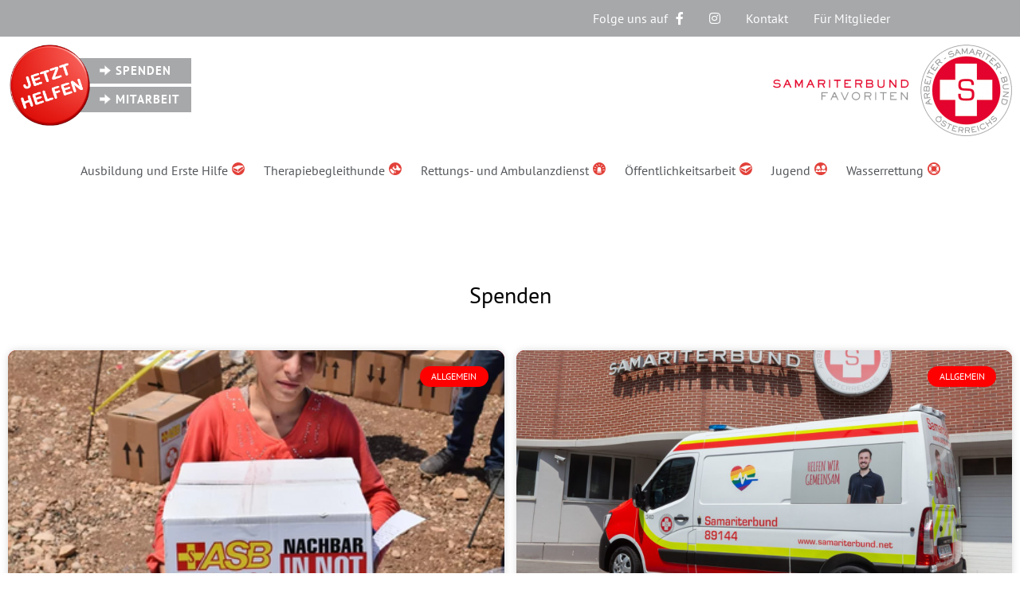

--- FILE ---
content_type: text/html; charset=UTF-8
request_url: https://www.samariter-favoriten.at/tag/spenden/
body_size: 14768
content:
<!doctype html>
<html lang="de">
<head>
	<meta charset="UTF-8">
	<meta name="viewport" content="width=device-width, initial-scale=1">
	<link rel="profile" href="https://gmpg.org/xfn/11">
	<meta name='robots' content='index, follow, max-image-preview:large, max-snippet:-1, max-video-preview:-1' />

	<!-- This site is optimized with the Yoast SEO plugin v26.7 - https://yoast.com/wordpress/plugins/seo/ -->
	<title>Spenden Archive - ASB Favoriten</title>
	<link rel="canonical" href="https://www.samariter-favoriten.at/tag/spenden/" />
	<meta property="og:locale" content="de_DE" />
	<meta property="og:type" content="article" />
	<meta property="og:title" content="Spenden Archive - ASB Favoriten" />
	<meta property="og:url" content="https://www.samariter-favoriten.at/tag/spenden/" />
	<meta property="og:site_name" content="ASB Favoriten" />
	<meta name="twitter:card" content="summary_large_image" />
	<script type="application/ld+json" class="yoast-schema-graph">{"@context":"https://schema.org","@graph":[{"@type":"CollectionPage","@id":"https://www.samariter-favoriten.at/tag/spenden/","url":"https://www.samariter-favoriten.at/tag/spenden/","name":"Spenden Archive - ASB Favoriten","isPartOf":{"@id":"https://www.samariter-favoriten.at/#website"},"primaryImageOfPage":{"@id":"https://www.samariter-favoriten.at/tag/spenden/#primaryimage"},"image":{"@id":"https://www.samariter-favoriten.at/tag/spenden/#primaryimage"},"thumbnailUrl":"https://www.samariter-favoriten.at/wp-content/uploads/2025/08/csm_irak-dakar-1_d5b5c526d0.webp","breadcrumb":{"@id":"https://www.samariter-favoriten.at/tag/spenden/#breadcrumb"},"inLanguage":"de"},{"@type":"ImageObject","inLanguage":"de","@id":"https://www.samariter-favoriten.at/tag/spenden/#primaryimage","url":"https://www.samariter-favoriten.at/wp-content/uploads/2025/08/csm_irak-dakar-1_d5b5c526d0.webp","contentUrl":"https://www.samariter-favoriten.at/wp-content/uploads/2025/08/csm_irak-dakar-1_d5b5c526d0.webp","width":400,"height":301},{"@type":"BreadcrumbList","@id":"https://www.samariter-favoriten.at/tag/spenden/#breadcrumb","itemListElement":[{"@type":"ListItem","position":1,"name":"Startseite","item":"https://www.samariter-favoriten.at/"},{"@type":"ListItem","position":2,"name":"Spenden"}]},{"@type":"WebSite","@id":"https://www.samariter-favoriten.at/#website","url":"https://www.samariter-favoriten.at/","name":"ASB Favoriten","description":"Arbeiter Samariterbund Österreichs Gruppe Favoriten","publisher":{"@id":"https://www.samariter-favoriten.at/#organization"},"potentialAction":[{"@type":"SearchAction","target":{"@type":"EntryPoint","urlTemplate":"https://www.samariter-favoriten.at/?s={search_term_string}"},"query-input":{"@type":"PropertyValueSpecification","valueRequired":true,"valueName":"search_term_string"}}],"inLanguage":"de"},{"@type":"Organization","@id":"https://www.samariter-favoriten.at/#organization","name":"Samariterbund Favoriten","url":"https://www.samariter-favoriten.at/","logo":{"@type":"ImageObject","inLanguage":"de","@id":"https://www.samariter-favoriten.at/#/schema/logo/image/","url":"https://www.samariter-favoriten.at/wp-content/uploads/2020/01/Logo_Favoriten_CMYK.png","contentUrl":"https://www.samariter-favoriten.at/wp-content/uploads/2020/01/Logo_Favoriten_CMYK.png","width":770,"height":295,"caption":"Samariterbund Favoriten"},"image":{"@id":"https://www.samariter-favoriten.at/#/schema/logo/image/"},"sameAs":["https://www.facebook.com/samariterfavoriten"]}]}</script>
	<!-- / Yoast SEO plugin. -->


<link rel="alternate" type="application/rss+xml" title="ASB Favoriten &raquo; Feed" href="https://www.samariter-favoriten.at/feed/" />
<link rel="alternate" type="application/rss+xml" title="ASB Favoriten &raquo; Kommentar-Feed" href="https://www.samariter-favoriten.at/comments/feed/" />
<link rel="alternate" type="application/rss+xml" title="ASB Favoriten &raquo; Spenden Schlagwort-Feed" href="https://www.samariter-favoriten.at/tag/spenden/feed/" />
<style id='wp-img-auto-sizes-contain-inline-css'>
img:is([sizes=auto i],[sizes^="auto," i]){contain-intrinsic-size:3000px 1500px}
/*# sourceURL=wp-img-auto-sizes-contain-inline-css */
</style>
<link rel='stylesheet' id='formidable-css' href='https://www.samariter-favoriten.at/wp-content/plugins/formidable/css/formidableforms.css?ver=114907' media='all' />
<style id='wp-emoji-styles-inline-css'>

	img.wp-smiley, img.emoji {
		display: inline !important;
		border: none !important;
		box-shadow: none !important;
		height: 1em !important;
		width: 1em !important;
		margin: 0 0.07em !important;
		vertical-align: -0.1em !important;
		background: none !important;
		padding: 0 !important;
	}
/*# sourceURL=wp-emoji-styles-inline-css */
</style>
<style id='classic-theme-styles-inline-css'>
/**
 * These rules are needed for backwards compatibility.
 * They should match the button element rules in the base theme.json file.
 */
.wp-block-button__link {
	color: #ffffff;
	background-color: #32373c;
	border-radius: 9999px; /* 100% causes an oval, but any explicit but really high value retains the pill shape. */

	/* This needs a low specificity so it won't override the rules from the button element if defined in theme.json. */
	box-shadow: none;
	text-decoration: none;

	/* The extra 2px are added to size solids the same as the outline versions.*/
	padding: calc(0.667em + 2px) calc(1.333em + 2px);

	font-size: 1.125em;
}

.wp-block-file__button {
	background: #32373c;
	color: #ffffff;
	text-decoration: none;
}

/*# sourceURL=/wp-includes/css/classic-themes.css */
</style>
<link rel='stylesheet' id='dashicons-css' href='https://www.samariter-favoriten.at/wp-includes/css/dashicons.css?ver=6.9' media='all' />
<link rel='stylesheet' id='post-views-counter-frontend-css' href='https://www.samariter-favoriten.at/wp-content/plugins/post-views-counter/css/frontend.css?ver=1.4.7' media='all' />
<link rel='stylesheet' id='hello-elementor-css' href='https://www.samariter-favoriten.at/wp-content/themes/hello-elementor/style.css?ver=3.0.0' media='all' />
<link rel='stylesheet' id='hello-elementor-theme-style-css' href='https://www.samariter-favoriten.at/wp-content/themes/hello-elementor/theme.css?ver=3.0.0' media='all' />
<link rel='stylesheet' id='hello-elementor-header-footer-css' href='https://www.samariter-favoriten.at/wp-content/themes/hello-elementor/header-footer.css?ver=3.0.0' media='all' />
<link rel='stylesheet' id='elementor-frontend-css' href='https://www.samariter-favoriten.at/wp-content/plugins/elementor/assets/css/frontend.css?ver=3.24.6' media='all' />
<link rel='stylesheet' id='widget-nav-menu-css' href='https://www.samariter-favoriten.at/wp-content/plugins/elementor-pro/assets/css/widget-nav-menu.min.css?ver=3.24.4' media='all' />
<link rel='stylesheet' id='widget-image-css' href='https://www.samariter-favoriten.at/wp-content/plugins/elementor/assets/css/widget-image.min.css?ver=3.24.6' media='all' />
<link rel='stylesheet' id='widget-heading-css' href='https://www.samariter-favoriten.at/wp-content/plugins/elementor/assets/css/widget-heading.min.css?ver=3.24.6' media='all' />
<link rel='stylesheet' id='widget-posts-css' href='https://www.samariter-favoriten.at/wp-content/plugins/elementor-pro/assets/css/widget-posts.min.css?ver=3.24.4' media='all' />
<link rel='stylesheet' id='elementor-icons-css' href='https://www.samariter-favoriten.at/wp-content/plugins/elementor/assets/lib/eicons/css/elementor-icons.css?ver=5.31.0' media='all' />
<link rel='stylesheet' id='swiper-css' href='https://www.samariter-favoriten.at/wp-content/plugins/elementor/assets/lib/swiper/v8/css/swiper.css?ver=8.4.5' media='all' />
<link rel='stylesheet' id='e-swiper-css' href='https://www.samariter-favoriten.at/wp-content/plugins/elementor/assets/css/conditionals/e-swiper.css?ver=3.24.6' media='all' />
<link rel='stylesheet' id='elementor-post-2078-css' href='https://www.samariter-favoriten.at/wp-content/uploads/elementor/css/post-2078.css?ver=1728754565' media='all' />
<link rel='stylesheet' id='elementor-pro-css' href='https://www.samariter-favoriten.at/wp-content/plugins/elementor-pro/assets/css/frontend.css?ver=3.24.4' media='all' />
<link rel='stylesheet' id='font-awesome-5-all-css' href='https://www.samariter-favoriten.at/wp-content/plugins/elementor/assets/lib/font-awesome/css/all.css?ver=3.24.6' media='all' />
<link rel='stylesheet' id='font-awesome-4-shim-css' href='https://www.samariter-favoriten.at/wp-content/plugins/elementor/assets/lib/font-awesome/css/v4-shims.css?ver=3.24.6' media='all' />
<link rel='stylesheet' id='elementor-global-css' href='https://www.samariter-favoriten.at/wp-content/uploads/elementor/css/global.css?ver=1728754566' media='all' />
<link rel='stylesheet' id='elementor-post-6-css' href='https://www.samariter-favoriten.at/wp-content/uploads/elementor/css/post-6.css?ver=1728754566' media='all' />
<link rel='stylesheet' id='elementor-post-20764-css' href='https://www.samariter-favoriten.at/wp-content/uploads/elementor/css/post-20764.css?ver=1728754824' media='all' />
<link rel='stylesheet' id='tablepress-default-css' href='https://www.samariter-favoriten.at/wp-content/plugins/tablepress/css/build/default.css?ver=2.4.3' media='all' />
<link rel='stylesheet' id='elementor-icons-shared-0-css' href='https://www.samariter-favoriten.at/wp-content/plugins/elementor/assets/lib/font-awesome/css/fontawesome.css?ver=5.15.3' media='all' />
<link rel='stylesheet' id='elementor-icons-fa-solid-css' href='https://www.samariter-favoriten.at/wp-content/plugins/elementor/assets/lib/font-awesome/css/solid.css?ver=5.15.3' media='all' />
<script id="jquery-core-js-extra">
var SDT_DATA = {"ajaxurl":"https://www.samariter-favoriten.at/wp-admin/admin-ajax.php","siteUrl":"https://www.samariter-favoriten.at/","pluginsUrl":"https://www.samariter-favoriten.at/wp-content/plugins","isAdmin":""};
//# sourceURL=jquery-core-js-extra
</script>
<script src="https://www.samariter-favoriten.at/wp-includes/js/jquery/jquery.js?ver=3.7.1" id="jquery-core-js"></script>
<script src="https://www.samariter-favoriten.at/wp-includes/js/jquery/jquery-migrate.js?ver=3.4.1" id="jquery-migrate-js"></script>
<script src="https://www.samariter-favoriten.at/wp-content/plugins/elementor/assets/lib/font-awesome/js/v4-shims.js?ver=3.24.6" id="font-awesome-4-shim-js"></script>
<link rel="https://api.w.org/" href="https://www.samariter-favoriten.at/wp-json/" /><link rel="alternate" title="JSON" type="application/json" href="https://www.samariter-favoriten.at/wp-json/wp/v2/tags/1510" /><link rel="EditURI" type="application/rsd+xml" title="RSD" href="https://www.samariter-favoriten.at/xmlrpc.php?rsd" />
<meta name="generator" content="WordPress 6.9" />
<!-- Analytics by WP Statistics - https://wp-statistics.com -->
<meta name="generator" content="Elementor 3.24.6; features: additional_custom_breakpoints; settings: css_print_method-external, google_font-enabled, font_display-auto">
			<style>
				.e-con.e-parent:nth-of-type(n+4):not(.e-lazyloaded):not(.e-no-lazyload),
				.e-con.e-parent:nth-of-type(n+4):not(.e-lazyloaded):not(.e-no-lazyload) * {
					background-image: none !important;
				}
				@media screen and (max-height: 1024px) {
					.e-con.e-parent:nth-of-type(n+3):not(.e-lazyloaded):not(.e-no-lazyload),
					.e-con.e-parent:nth-of-type(n+3):not(.e-lazyloaded):not(.e-no-lazyload) * {
						background-image: none !important;
					}
				}
				@media screen and (max-height: 640px) {
					.e-con.e-parent:nth-of-type(n+2):not(.e-lazyloaded):not(.e-no-lazyload),
					.e-con.e-parent:nth-of-type(n+2):not(.e-lazyloaded):not(.e-no-lazyload) * {
						background-image: none !important;
					}
				}
			</style>
			<link rel="stylesheet" id="elementor-icons-untitled-font-1-css" href="https://www.samariter-favoriten.at/wp-content/uploads/elementor/custom-icons/untitled-font-1/styles.css?ver=1.0.0" type="text/css" media="all"><link rel="icon" href="https://www.samariter-favoriten.at/wp-content/uploads/2020/02/favicon.ico" sizes="32x32" />
<link rel="icon" href="https://www.samariter-favoriten.at/wp-content/uploads/2020/02/favicon.ico" sizes="192x192" />
<link rel="apple-touch-icon" href="https://www.samariter-favoriten.at/wp-content/uploads/2020/02/favicon.ico" />
<meta name="msapplication-TileImage" content="https://www.samariter-favoriten.at/wp-content/uploads/2020/02/favicon.ico" />
<style id='wp-block-paragraph-inline-css'>
.is-small-text{
  font-size:.875em;
}

.is-regular-text{
  font-size:1em;
}

.is-large-text{
  font-size:2.25em;
}

.is-larger-text{
  font-size:3em;
}

.has-drop-cap:not(:focus):first-letter{
  float:left;
  font-size:8.4em;
  font-style:normal;
  font-weight:100;
  line-height:.68;
  margin:.05em .1em 0 0;
  text-transform:uppercase;
}

body.rtl .has-drop-cap:not(:focus):first-letter{
  float:none;
  margin-left:.1em;
}

p.has-drop-cap.has-background{
  overflow:hidden;
}

:root :where(p.has-background){
  padding:1.25em 2.375em;
}

:where(p.has-text-color:not(.has-link-color)) a{
  color:inherit;
}

p.has-text-align-left[style*="writing-mode:vertical-lr"],p.has-text-align-right[style*="writing-mode:vertical-rl"]{
  rotate:180deg;
}
/*# sourceURL=https://www.samariter-favoriten.at/wp-includes/blocks/paragraph/style.css */
</style>
<style id='global-styles-inline-css'>
:root{--wp--preset--aspect-ratio--square: 1;--wp--preset--aspect-ratio--4-3: 4/3;--wp--preset--aspect-ratio--3-4: 3/4;--wp--preset--aspect-ratio--3-2: 3/2;--wp--preset--aspect-ratio--2-3: 2/3;--wp--preset--aspect-ratio--16-9: 16/9;--wp--preset--aspect-ratio--9-16: 9/16;--wp--preset--color--black: #000000;--wp--preset--color--cyan-bluish-gray: #abb8c3;--wp--preset--color--white: #ffffff;--wp--preset--color--pale-pink: #f78da7;--wp--preset--color--vivid-red: #cf2e2e;--wp--preset--color--luminous-vivid-orange: #ff6900;--wp--preset--color--luminous-vivid-amber: #fcb900;--wp--preset--color--light-green-cyan: #7bdcb5;--wp--preset--color--vivid-green-cyan: #00d084;--wp--preset--color--pale-cyan-blue: #8ed1fc;--wp--preset--color--vivid-cyan-blue: #0693e3;--wp--preset--color--vivid-purple: #9b51e0;--wp--preset--gradient--vivid-cyan-blue-to-vivid-purple: linear-gradient(135deg,rgb(6,147,227) 0%,rgb(155,81,224) 100%);--wp--preset--gradient--light-green-cyan-to-vivid-green-cyan: linear-gradient(135deg,rgb(122,220,180) 0%,rgb(0,208,130) 100%);--wp--preset--gradient--luminous-vivid-amber-to-luminous-vivid-orange: linear-gradient(135deg,rgb(252,185,0) 0%,rgb(255,105,0) 100%);--wp--preset--gradient--luminous-vivid-orange-to-vivid-red: linear-gradient(135deg,rgb(255,105,0) 0%,rgb(207,46,46) 100%);--wp--preset--gradient--very-light-gray-to-cyan-bluish-gray: linear-gradient(135deg,rgb(238,238,238) 0%,rgb(169,184,195) 100%);--wp--preset--gradient--cool-to-warm-spectrum: linear-gradient(135deg,rgb(74,234,220) 0%,rgb(151,120,209) 20%,rgb(207,42,186) 40%,rgb(238,44,130) 60%,rgb(251,105,98) 80%,rgb(254,248,76) 100%);--wp--preset--gradient--blush-light-purple: linear-gradient(135deg,rgb(255,206,236) 0%,rgb(152,150,240) 100%);--wp--preset--gradient--blush-bordeaux: linear-gradient(135deg,rgb(254,205,165) 0%,rgb(254,45,45) 50%,rgb(107,0,62) 100%);--wp--preset--gradient--luminous-dusk: linear-gradient(135deg,rgb(255,203,112) 0%,rgb(199,81,192) 50%,rgb(65,88,208) 100%);--wp--preset--gradient--pale-ocean: linear-gradient(135deg,rgb(255,245,203) 0%,rgb(182,227,212) 50%,rgb(51,167,181) 100%);--wp--preset--gradient--electric-grass: linear-gradient(135deg,rgb(202,248,128) 0%,rgb(113,206,126) 100%);--wp--preset--gradient--midnight: linear-gradient(135deg,rgb(2,3,129) 0%,rgb(40,116,252) 100%);--wp--preset--font-size--small: 13px;--wp--preset--font-size--medium: 20px;--wp--preset--font-size--large: 36px;--wp--preset--font-size--x-large: 42px;--wp--preset--spacing--20: 0.44rem;--wp--preset--spacing--30: 0.67rem;--wp--preset--spacing--40: 1rem;--wp--preset--spacing--50: 1.5rem;--wp--preset--spacing--60: 2.25rem;--wp--preset--spacing--70: 3.38rem;--wp--preset--spacing--80: 5.06rem;--wp--preset--shadow--natural: 6px 6px 9px rgba(0, 0, 0, 0.2);--wp--preset--shadow--deep: 12px 12px 50px rgba(0, 0, 0, 0.4);--wp--preset--shadow--sharp: 6px 6px 0px rgba(0, 0, 0, 0.2);--wp--preset--shadow--outlined: 6px 6px 0px -3px rgb(255, 255, 255), 6px 6px rgb(0, 0, 0);--wp--preset--shadow--crisp: 6px 6px 0px rgb(0, 0, 0);}:where(.is-layout-flex){gap: 0.5em;}:where(.is-layout-grid){gap: 0.5em;}body .is-layout-flex{display: flex;}.is-layout-flex{flex-wrap: wrap;align-items: center;}.is-layout-flex > :is(*, div){margin: 0;}body .is-layout-grid{display: grid;}.is-layout-grid > :is(*, div){margin: 0;}:where(.wp-block-columns.is-layout-flex){gap: 2em;}:where(.wp-block-columns.is-layout-grid){gap: 2em;}:where(.wp-block-post-template.is-layout-flex){gap: 1.25em;}:where(.wp-block-post-template.is-layout-grid){gap: 1.25em;}.has-black-color{color: var(--wp--preset--color--black) !important;}.has-cyan-bluish-gray-color{color: var(--wp--preset--color--cyan-bluish-gray) !important;}.has-white-color{color: var(--wp--preset--color--white) !important;}.has-pale-pink-color{color: var(--wp--preset--color--pale-pink) !important;}.has-vivid-red-color{color: var(--wp--preset--color--vivid-red) !important;}.has-luminous-vivid-orange-color{color: var(--wp--preset--color--luminous-vivid-orange) !important;}.has-luminous-vivid-amber-color{color: var(--wp--preset--color--luminous-vivid-amber) !important;}.has-light-green-cyan-color{color: var(--wp--preset--color--light-green-cyan) !important;}.has-vivid-green-cyan-color{color: var(--wp--preset--color--vivid-green-cyan) !important;}.has-pale-cyan-blue-color{color: var(--wp--preset--color--pale-cyan-blue) !important;}.has-vivid-cyan-blue-color{color: var(--wp--preset--color--vivid-cyan-blue) !important;}.has-vivid-purple-color{color: var(--wp--preset--color--vivid-purple) !important;}.has-black-background-color{background-color: var(--wp--preset--color--black) !important;}.has-cyan-bluish-gray-background-color{background-color: var(--wp--preset--color--cyan-bluish-gray) !important;}.has-white-background-color{background-color: var(--wp--preset--color--white) !important;}.has-pale-pink-background-color{background-color: var(--wp--preset--color--pale-pink) !important;}.has-vivid-red-background-color{background-color: var(--wp--preset--color--vivid-red) !important;}.has-luminous-vivid-orange-background-color{background-color: var(--wp--preset--color--luminous-vivid-orange) !important;}.has-luminous-vivid-amber-background-color{background-color: var(--wp--preset--color--luminous-vivid-amber) !important;}.has-light-green-cyan-background-color{background-color: var(--wp--preset--color--light-green-cyan) !important;}.has-vivid-green-cyan-background-color{background-color: var(--wp--preset--color--vivid-green-cyan) !important;}.has-pale-cyan-blue-background-color{background-color: var(--wp--preset--color--pale-cyan-blue) !important;}.has-vivid-cyan-blue-background-color{background-color: var(--wp--preset--color--vivid-cyan-blue) !important;}.has-vivid-purple-background-color{background-color: var(--wp--preset--color--vivid-purple) !important;}.has-black-border-color{border-color: var(--wp--preset--color--black) !important;}.has-cyan-bluish-gray-border-color{border-color: var(--wp--preset--color--cyan-bluish-gray) !important;}.has-white-border-color{border-color: var(--wp--preset--color--white) !important;}.has-pale-pink-border-color{border-color: var(--wp--preset--color--pale-pink) !important;}.has-vivid-red-border-color{border-color: var(--wp--preset--color--vivid-red) !important;}.has-luminous-vivid-orange-border-color{border-color: var(--wp--preset--color--luminous-vivid-orange) !important;}.has-luminous-vivid-amber-border-color{border-color: var(--wp--preset--color--luminous-vivid-amber) !important;}.has-light-green-cyan-border-color{border-color: var(--wp--preset--color--light-green-cyan) !important;}.has-vivid-green-cyan-border-color{border-color: var(--wp--preset--color--vivid-green-cyan) !important;}.has-pale-cyan-blue-border-color{border-color: var(--wp--preset--color--pale-cyan-blue) !important;}.has-vivid-cyan-blue-border-color{border-color: var(--wp--preset--color--vivid-cyan-blue) !important;}.has-vivid-purple-border-color{border-color: var(--wp--preset--color--vivid-purple) !important;}.has-vivid-cyan-blue-to-vivid-purple-gradient-background{background: var(--wp--preset--gradient--vivid-cyan-blue-to-vivid-purple) !important;}.has-light-green-cyan-to-vivid-green-cyan-gradient-background{background: var(--wp--preset--gradient--light-green-cyan-to-vivid-green-cyan) !important;}.has-luminous-vivid-amber-to-luminous-vivid-orange-gradient-background{background: var(--wp--preset--gradient--luminous-vivid-amber-to-luminous-vivid-orange) !important;}.has-luminous-vivid-orange-to-vivid-red-gradient-background{background: var(--wp--preset--gradient--luminous-vivid-orange-to-vivid-red) !important;}.has-very-light-gray-to-cyan-bluish-gray-gradient-background{background: var(--wp--preset--gradient--very-light-gray-to-cyan-bluish-gray) !important;}.has-cool-to-warm-spectrum-gradient-background{background: var(--wp--preset--gradient--cool-to-warm-spectrum) !important;}.has-blush-light-purple-gradient-background{background: var(--wp--preset--gradient--blush-light-purple) !important;}.has-blush-bordeaux-gradient-background{background: var(--wp--preset--gradient--blush-bordeaux) !important;}.has-luminous-dusk-gradient-background{background: var(--wp--preset--gradient--luminous-dusk) !important;}.has-pale-ocean-gradient-background{background: var(--wp--preset--gradient--pale-ocean) !important;}.has-electric-grass-gradient-background{background: var(--wp--preset--gradient--electric-grass) !important;}.has-midnight-gradient-background{background: var(--wp--preset--gradient--midnight) !important;}.has-small-font-size{font-size: var(--wp--preset--font-size--small) !important;}.has-medium-font-size{font-size: var(--wp--preset--font-size--medium) !important;}.has-large-font-size{font-size: var(--wp--preset--font-size--large) !important;}.has-x-large-font-size{font-size: var(--wp--preset--font-size--x-large) !important;}
/*# sourceURL=global-styles-inline-css */
</style>
<style id='core-block-supports-inline-css'>
/**
 * Core styles: block-supports
 */

/*# sourceURL=core-block-supports-inline-css */
</style>
</head>
<body class="archive tag tag-spenden tag-1510 wp-theme-hello-elementor elementor-default elementor-template-full-width elementor-kit-2078 elementor-page-20764">



<a class="skip-link screen-reader-text" href="#content">Zum Inhalt wechseln</a>

		<div data-elementor-type="header" data-elementor-id="6" class="elementor elementor-6 elementor-location-header" data-elementor-post-type="elementor_library">
					<section class="elementor-section elementor-top-section elementor-element elementor-element-b76bec6 elementor-section-height-min-height elementor-section-boxed elementor-section-height-default elementor-section-items-middle" data-id="b76bec6" data-element_type="section" data-settings="{&quot;background_background&quot;:&quot;classic&quot;,&quot;sticky&quot;:&quot;top&quot;,&quot;sticky_on&quot;:[&quot;desktop&quot;,&quot;tablet&quot;],&quot;sticky_offset&quot;:0,&quot;sticky_effects_offset&quot;:0}">
							<div class="elementor-background-overlay"></div>
							<div class="elementor-container elementor-column-gap-default">
					<div class="elementor-column elementor-col-50 elementor-top-column elementor-element elementor-element-e7e182d" data-id="e7e182d" data-element_type="column">
			<div class="elementor-widget-wrap elementor-element-populated">
						<div class="elementor-element elementor-element-eba7d6d elementor-nav-menu--stretch elementor-hidden-desktop elementor-nav-menu--dropdown-tablet elementor-nav-menu__text-align-aside elementor-nav-menu--toggle elementor-nav-menu--burger elementor-widget elementor-widget-nav-menu" data-id="eba7d6d" data-element_type="widget" data-settings="{&quot;full_width&quot;:&quot;stretch&quot;,&quot;layout&quot;:&quot;horizontal&quot;,&quot;submenu_icon&quot;:{&quot;value&quot;:&quot;&lt;i class=\&quot;fas fa-caret-down\&quot;&gt;&lt;\/i&gt;&quot;,&quot;library&quot;:&quot;fa-solid&quot;},&quot;toggle&quot;:&quot;burger&quot;}" data-widget_type="nav-menu.default">
				<div class="elementor-widget-container">
						<nav aria-label="Menü" class="elementor-nav-menu--main elementor-nav-menu__container elementor-nav-menu--layout-horizontal e--pointer-underline e--animation-fade">
				<ul id="menu-1-eba7d6d" class="elementor-nav-menu"><li class="menu-item menu-item-type-post_type menu-item-object-page menu-item-12533"><a href="https://www.samariter-favoriten.at/ausbildung-und-erste-hilfe-1/" class="elementor-item">Ausbildung und Erste Hilfe <i aria-hidden="true" style="margin-left:5px; color:#E24039;" class="icon icon-schulung"></i></a></li>
<li class="menu-item menu-item-type-post_type menu-item-object-page menu-item-8728"><a href="https://www.samariter-favoriten.at/tbh-therapiebegleithunde/" class="elementor-item">Therapiebegleithunde <i aria-hidden="true" style="margin-left:5px; color:#E24039;" class="icon icon-tbh"></i></a></li>
<li class="menu-item menu-item-type-post_type menu-item-object-page menu-item-2055"><a href="https://www.samariter-favoriten.at/rettungsdienst/" class="elementor-item">Rettungs- und Ambulanzdienst<i aria-hidden="true" style="margin-left:5px; color:#E24039;" class="icon icon-rkt"></i></a></li>
<li class="menu-item menu-item-type-post_type menu-item-object-page menu-item-2295"><a href="https://www.samariter-favoriten.at/oeffentlichkeitsarbeit/" class="elementor-item">Öffentlichkeitsarbeit <i aria-hidden="true" style="margin-left:5px; color:#E24039;" class="icon icon-schulung"></i></a></li>
<li class="menu-item menu-item-type-post_type menu-item-object-page menu-item-2051"><a href="https://www.samariter-favoriten.at/jugend/" class="elementor-item">Jugend <i aria-hidden="true" style="margin-left:5px; color:#E24039;" class="icon icon-nikolauszug"></i></a></li>
<li class="menu-item menu-item-type-post_type menu-item-object-page menu-item-2053"><a href="https://www.samariter-favoriten.at/wasserrettung/" class="elementor-item">Wasserrettung <i aria-hidden="true" style="margin-left:5px; color:#E24039;" class="icon icon-wr"></i></a></li>
</ul>			</nav>
					<div class="elementor-menu-toggle" role="button" tabindex="0" aria-label="Menu Toggle" aria-expanded="false">
			<i aria-hidden="true" role="presentation" class="elementor-menu-toggle__icon--open eicon-menu-bar"></i><i aria-hidden="true" role="presentation" class="elementor-menu-toggle__icon--close eicon-close"></i>			<span class="elementor-screen-only">Menü</span>
		</div>
					<nav class="elementor-nav-menu--dropdown elementor-nav-menu__container" aria-hidden="true">
				<ul id="menu-2-eba7d6d" class="elementor-nav-menu"><li class="menu-item menu-item-type-post_type menu-item-object-page menu-item-12533"><a href="https://www.samariter-favoriten.at/ausbildung-und-erste-hilfe-1/" class="elementor-item" tabindex="-1">Ausbildung und Erste Hilfe <i aria-hidden="true" style="margin-left:5px; color:#E24039;" class="icon icon-schulung"></i></a></li>
<li class="menu-item menu-item-type-post_type menu-item-object-page menu-item-8728"><a href="https://www.samariter-favoriten.at/tbh-therapiebegleithunde/" class="elementor-item" tabindex="-1">Therapiebegleithunde <i aria-hidden="true" style="margin-left:5px; color:#E24039;" class="icon icon-tbh"></i></a></li>
<li class="menu-item menu-item-type-post_type menu-item-object-page menu-item-2055"><a href="https://www.samariter-favoriten.at/rettungsdienst/" class="elementor-item" tabindex="-1">Rettungs- und Ambulanzdienst<i aria-hidden="true" style="margin-left:5px; color:#E24039;" class="icon icon-rkt"></i></a></li>
<li class="menu-item menu-item-type-post_type menu-item-object-page menu-item-2295"><a href="https://www.samariter-favoriten.at/oeffentlichkeitsarbeit/" class="elementor-item" tabindex="-1">Öffentlichkeitsarbeit <i aria-hidden="true" style="margin-left:5px; color:#E24039;" class="icon icon-schulung"></i></a></li>
<li class="menu-item menu-item-type-post_type menu-item-object-page menu-item-2051"><a href="https://www.samariter-favoriten.at/jugend/" class="elementor-item" tabindex="-1">Jugend <i aria-hidden="true" style="margin-left:5px; color:#E24039;" class="icon icon-nikolauszug"></i></a></li>
<li class="menu-item menu-item-type-post_type menu-item-object-page menu-item-2053"><a href="https://www.samariter-favoriten.at/wasserrettung/" class="elementor-item" tabindex="-1">Wasserrettung <i aria-hidden="true" style="margin-left:5px; color:#E24039;" class="icon icon-wr"></i></a></li>
</ul>			</nav>
				</div>
				</div>
					</div>
		</div>
				<div class="elementor-column elementor-col-50 elementor-top-column elementor-element elementor-element-20cfc83" data-id="20cfc83" data-element_type="column">
			<div class="elementor-widget-wrap elementor-element-populated">
						<div class="elementor-element elementor-element-601c376 elementor-nav-menu__align-end elementor-hidden-tablet elementor-hidden-phone elementor-nav-menu--dropdown-tablet elementor-nav-menu__text-align-aside elementor-nav-menu--toggle elementor-nav-menu--burger elementor-widget elementor-widget-nav-menu" data-id="601c376" data-element_type="widget" data-settings="{&quot;submenu_icon&quot;:{&quot;value&quot;:&quot;&lt;i class=\&quot;\&quot;&gt;&lt;\/i&gt;&quot;,&quot;library&quot;:&quot;&quot;},&quot;layout&quot;:&quot;horizontal&quot;,&quot;toggle&quot;:&quot;burger&quot;}" data-widget_type="nav-menu.default">
				<div class="elementor-widget-container">
						<nav aria-label="Menü" class="elementor-nav-menu--main elementor-nav-menu__container elementor-nav-menu--layout-horizontal e--pointer-underline e--animation-slide">
				<ul id="menu-1-601c376" class="elementor-nav-menu"><li class="menu-item menu-item-type-custom menu-item-object-custom menu-item-1961"><a target="_blank" href="https://www.facebook.com/samariterfavoriten/" class="elementor-item">Folge uns auf <i style="margin-left:10px" class="fab fa-facebook-f"></i></a></li>
<li class="menu-item menu-item-type-custom menu-item-object-custom menu-item-79907"><a href="https://www.instagram.com/samariterbund.favoriten/" class="elementor-item"><i class="fab fa-instagram"></i></a></li>
<li class="menu-item menu-item-type-post_type menu-item-object-page menu-item-2108"><a href="https://www.samariter-favoriten.at/kontakt/" class="elementor-item">Kontakt</a></li>
<li class="menu-item menu-item-type-custom menu-item-object-custom menu-item-9518"><a href="http://dienste.samariter-favoriten.at/login" class="elementor-item">Für Mitglieder</a></li>
</ul>			</nav>
					<div class="elementor-menu-toggle" role="button" tabindex="0" aria-label="Menu Toggle" aria-expanded="false">
			<i aria-hidden="true" role="presentation" class="elementor-menu-toggle__icon--open eicon-menu-bar"></i><i aria-hidden="true" role="presentation" class="elementor-menu-toggle__icon--close eicon-close"></i>			<span class="elementor-screen-only">Menü</span>
		</div>
					<nav class="elementor-nav-menu--dropdown elementor-nav-menu__container" aria-hidden="true">
				<ul id="menu-2-601c376" class="elementor-nav-menu"><li class="menu-item menu-item-type-custom menu-item-object-custom menu-item-1961"><a target="_blank" href="https://www.facebook.com/samariterfavoriten/" class="elementor-item" tabindex="-1">Folge uns auf <i style="margin-left:10px" class="fab fa-facebook-f"></i></a></li>
<li class="menu-item menu-item-type-custom menu-item-object-custom menu-item-79907"><a href="https://www.instagram.com/samariterbund.favoriten/" class="elementor-item" tabindex="-1"><i class="fab fa-instagram"></i></a></li>
<li class="menu-item menu-item-type-post_type menu-item-object-page menu-item-2108"><a href="https://www.samariter-favoriten.at/kontakt/" class="elementor-item" tabindex="-1">Kontakt</a></li>
<li class="menu-item menu-item-type-custom menu-item-object-custom menu-item-9518"><a href="http://dienste.samariter-favoriten.at/login" class="elementor-item" tabindex="-1">Für Mitglieder</a></li>
</ul>			</nav>
				</div>
				</div>
					</div>
		</div>
					</div>
		</section>
				<section class="elementor-section elementor-top-section elementor-element elementor-element-770fd29 elementor-section-boxed elementor-section-height-default elementor-section-height-default" data-id="770fd29" data-element_type="section">
						<div class="elementor-container elementor-column-gap-default">
					<div class="elementor-column elementor-col-50 elementor-top-column elementor-element elementor-element-05980b1" data-id="05980b1" data-element_type="column">
			<div class="elementor-widget-wrap elementor-element-populated">
						<div class="elementor-element elementor-element-136c55b elementor-hidden-phone elementor-widget elementor-widget-html" data-id="136c55b" data-element_type="widget" data-widget_type="html.default">
				<div class="elementor-widget-container">
			<div class="jetzt-helfen">
    <img src="https://www.samariter-favoriten.at/wp-content/uploads/2024/08/jetzt-helfen_neu.png" width="105" height="102" alt="Jetzt helfen:">
    <ul class="jetzt-helfen" style=" margin-top: -95px;margin-left: -20px;list-style-type: none;">
        <li>
            <a href="https://www.samariter-favoriten.at/spenden/">Spenden</a>
        </li>
        <li>
            <a href="https://www.samariter-favoriten.at/mitarbeit/">Mitarbeit</a>
        </li>
    </ul>
</div>		</div>
				</div>
					</div>
		</div>
				<div class="elementor-column elementor-col-50 elementor-top-column elementor-element elementor-element-f4be4cb" data-id="f4be4cb" data-element_type="column">
			<div class="elementor-widget-wrap elementor-element-populated">
						<div class="elementor-element elementor-element-ca91cf3 elementor-widget elementor-widget-image" data-id="ca91cf3" data-element_type="widget" data-widget_type="image.default">
				<div class="elementor-widget-container">
														<a href="https://www.samariter-favoriten.at/">
							<img width="300" height="115" src="https://www.samariter-favoriten.at/wp-content/uploads/2020/01/Logo_Favoriten_CMYK-300x115.png" class="attachment-medium size-medium wp-image-1901" alt="" srcset="https://www.samariter-favoriten.at/wp-content/uploads/2020/01/Logo_Favoriten_CMYK-300x115.png 300w, https://www.samariter-favoriten.at/wp-content/uploads/2020/01/Logo_Favoriten_CMYK-768x294.png 768w, https://www.samariter-favoriten.at/wp-content/uploads/2020/01/Logo_Favoriten_CMYK.png 770w" sizes="(max-width: 300px) 100vw, 300px" />								</a>
													</div>
				</div>
					</div>
		</div>
					</div>
		</section>
				<section class="elementor-section elementor-top-section elementor-element elementor-element-34f12ad elementor-hidden-phone elementor-hidden-tablet elementor-section-boxed elementor-section-height-default elementor-section-height-default" data-id="34f12ad" data-element_type="section" data-settings="{&quot;background_background&quot;:&quot;classic&quot;,&quot;sticky&quot;:&quot;top&quot;,&quot;sticky_on&quot;:[&quot;desktop&quot;,&quot;tablet&quot;],&quot;sticky_offset&quot;:42,&quot;sticky_effects_offset&quot;:0}">
						<div class="elementor-container elementor-column-gap-default">
					<div class="elementor-column elementor-col-100 elementor-top-column elementor-element elementor-element-169f7fa" data-id="169f7fa" data-element_type="column">
			<div class="elementor-widget-wrap elementor-element-populated">
						<div class="elementor-element elementor-element-6172cd2 elementor-nav-menu__align-center elementor-nav-menu--dropdown-mobile elementor-nav-menu--stretch elementor-nav-menu__text-align-aside elementor-nav-menu--toggle elementor-nav-menu--burger elementor-widget elementor-widget-global elementor-global-6586 elementor-widget-nav-menu" data-id="6172cd2" data-element_type="widget" data-settings="{&quot;full_width&quot;:&quot;stretch&quot;,&quot;submenu_icon&quot;:{&quot;value&quot;:&quot;&quot;,&quot;library&quot;:&quot;&quot;},&quot;layout&quot;:&quot;horizontal&quot;,&quot;toggle&quot;:&quot;burger&quot;}" data-widget_type="nav-menu.default">
				<div class="elementor-widget-container">
						<nav aria-label="Menü" class="elementor-nav-menu--main elementor-nav-menu__container elementor-nav-menu--layout-horizontal e--pointer-underline e--animation-grow">
				<ul id="menu-1-6172cd2" class="elementor-nav-menu"><li class="menu-item menu-item-type-post_type menu-item-object-page menu-item-12533"><a href="https://www.samariter-favoriten.at/ausbildung-und-erste-hilfe-1/" class="elementor-item">Ausbildung und Erste Hilfe <i aria-hidden="true" style="margin-left:5px; color:#E24039;" class="icon icon-schulung"></i></a></li>
<li class="menu-item menu-item-type-post_type menu-item-object-page menu-item-8728"><a href="https://www.samariter-favoriten.at/tbh-therapiebegleithunde/" class="elementor-item">Therapiebegleithunde <i aria-hidden="true" style="margin-left:5px; color:#E24039;" class="icon icon-tbh"></i></a></li>
<li class="menu-item menu-item-type-post_type menu-item-object-page menu-item-2055"><a href="https://www.samariter-favoriten.at/rettungsdienst/" class="elementor-item">Rettungs- und Ambulanzdienst<i aria-hidden="true" style="margin-left:5px; color:#E24039;" class="icon icon-rkt"></i></a></li>
<li class="menu-item menu-item-type-post_type menu-item-object-page menu-item-2295"><a href="https://www.samariter-favoriten.at/oeffentlichkeitsarbeit/" class="elementor-item">Öffentlichkeitsarbeit <i aria-hidden="true" style="margin-left:5px; color:#E24039;" class="icon icon-schulung"></i></a></li>
<li class="menu-item menu-item-type-post_type menu-item-object-page menu-item-2051"><a href="https://www.samariter-favoriten.at/jugend/" class="elementor-item">Jugend <i aria-hidden="true" style="margin-left:5px; color:#E24039;" class="icon icon-nikolauszug"></i></a></li>
<li class="menu-item menu-item-type-post_type menu-item-object-page menu-item-2053"><a href="https://www.samariter-favoriten.at/wasserrettung/" class="elementor-item">Wasserrettung <i aria-hidden="true" style="margin-left:5px; color:#E24039;" class="icon icon-wr"></i></a></li>
</ul>			</nav>
					<div class="elementor-menu-toggle" role="button" tabindex="0" aria-label="Menu Toggle" aria-expanded="false">
			<i aria-hidden="true" role="presentation" class="elementor-menu-toggle__icon--open eicon-menu-bar"></i><i aria-hidden="true" role="presentation" class="elementor-menu-toggle__icon--close eicon-close"></i>			<span class="elementor-screen-only">Menü</span>
		</div>
					<nav class="elementor-nav-menu--dropdown elementor-nav-menu__container" aria-hidden="true">
				<ul id="menu-2-6172cd2" class="elementor-nav-menu"><li class="menu-item menu-item-type-post_type menu-item-object-page menu-item-12533"><a href="https://www.samariter-favoriten.at/ausbildung-und-erste-hilfe-1/" class="elementor-item" tabindex="-1">Ausbildung und Erste Hilfe <i aria-hidden="true" style="margin-left:5px; color:#E24039;" class="icon icon-schulung"></i></a></li>
<li class="menu-item menu-item-type-post_type menu-item-object-page menu-item-8728"><a href="https://www.samariter-favoriten.at/tbh-therapiebegleithunde/" class="elementor-item" tabindex="-1">Therapiebegleithunde <i aria-hidden="true" style="margin-left:5px; color:#E24039;" class="icon icon-tbh"></i></a></li>
<li class="menu-item menu-item-type-post_type menu-item-object-page menu-item-2055"><a href="https://www.samariter-favoriten.at/rettungsdienst/" class="elementor-item" tabindex="-1">Rettungs- und Ambulanzdienst<i aria-hidden="true" style="margin-left:5px; color:#E24039;" class="icon icon-rkt"></i></a></li>
<li class="menu-item menu-item-type-post_type menu-item-object-page menu-item-2295"><a href="https://www.samariter-favoriten.at/oeffentlichkeitsarbeit/" class="elementor-item" tabindex="-1">Öffentlichkeitsarbeit <i aria-hidden="true" style="margin-left:5px; color:#E24039;" class="icon icon-schulung"></i></a></li>
<li class="menu-item menu-item-type-post_type menu-item-object-page menu-item-2051"><a href="https://www.samariter-favoriten.at/jugend/" class="elementor-item" tabindex="-1">Jugend <i aria-hidden="true" style="margin-left:5px; color:#E24039;" class="icon icon-nikolauszug"></i></a></li>
<li class="menu-item menu-item-type-post_type menu-item-object-page menu-item-2053"><a href="https://www.samariter-favoriten.at/wasserrettung/" class="elementor-item" tabindex="-1">Wasserrettung <i aria-hidden="true" style="margin-left:5px; color:#E24039;" class="icon icon-wr"></i></a></li>
</ul>			</nav>
				</div>
				</div>
					</div>
		</div>
					</div>
		</section>
				</div>
				<div data-elementor-type="archive" data-elementor-id="20764" class="elementor elementor-20764 elementor-location-archive" data-elementor-post-type="elementor_library">
					<section class="elementor-section elementor-top-section elementor-element elementor-element-7324c4f8 elementor-section-boxed elementor-section-height-default elementor-section-height-default" data-id="7324c4f8" data-element_type="section">
						<div class="elementor-container elementor-column-gap-default">
					<div class="elementor-column elementor-col-100 elementor-top-column elementor-element elementor-element-4701980d" data-id="4701980d" data-element_type="column">
			<div class="elementor-widget-wrap elementor-element-populated">
						<div class="elementor-element elementor-element-3fd10f7e elementor-widget elementor-widget-theme-archive-title elementor-page-title elementor-widget-heading" data-id="3fd10f7e" data-element_type="widget" data-widget_type="theme-archive-title.default">
				<div class="elementor-widget-container">
			<h4 class="elementor-heading-title elementor-size-default">Spenden</h4>		</div>
				</div>
				<div class="elementor-element elementor-element-2fd51668 elementor-grid-2 elementor-posts__hover-none elementor-grid-tablet-2 elementor-grid-mobile-1 elementor-posts--thumbnail-top elementor-card-shadow-yes elementor-widget elementor-widget-archive-posts" data-id="2fd51668" data-element_type="widget" data-settings="{&quot;archive_cards_columns&quot;:&quot;2&quot;,&quot;archive_cards_row_gap&quot;:{&quot;unit&quot;:&quot;px&quot;,&quot;size&quot;:15,&quot;sizes&quot;:[]},&quot;archive_cards_columns_tablet&quot;:&quot;2&quot;,&quot;archive_cards_columns_mobile&quot;:&quot;1&quot;,&quot;archive_cards_row_gap_tablet&quot;:{&quot;unit&quot;:&quot;px&quot;,&quot;size&quot;:&quot;&quot;,&quot;sizes&quot;:[]},&quot;archive_cards_row_gap_mobile&quot;:{&quot;unit&quot;:&quot;px&quot;,&quot;size&quot;:&quot;&quot;,&quot;sizes&quot;:[]},&quot;pagination_type&quot;:&quot;numbers&quot;}" data-widget_type="archive-posts.archive_cards">
				<div class="elementor-widget-container">
					<div class="elementor-posts-container elementor-posts elementor-posts--skin-cards elementor-grid">
				<article class="elementor-post elementor-grid-item post-16484 post type-post status-publish format-standard has-post-thumbnail hentry category-allgemein tag-einsatz tag-erstversorgung tag-favoriten tag-helfen tag-humanitaere-hilfe tag-katastrophen tag-katastrophenhilfe tag-kinder tag-medizinische-versorgung tag-nahrungsmittel tag-neutralitaet tag-sachspenden tag-samariterbund tag-samariterbund-favoriten tag-sozialberatung tag-spende tag-spenden tag-trinkwasser tag-unparteilichkeit tag-unterkunft tag-unterstuetzung tag-welttag tag-wien tag-wolfgang-zimmermann tag-zelte">
			<div class="elementor-post__card">
				<a class="elementor-post__thumbnail__link" href="https://www.samariter-favoriten.at/welttag-der-humanitaeren-hilfe/" tabindex="-1" ><div class="elementor-post__thumbnail"><img fetchpriority="high" width="400" height="301" src="https://www.samariter-favoriten.at/wp-content/uploads/2025/08/csm_irak-dakar-1_d5b5c526d0.webp" class="attachment-full size-full wp-image-111681" alt="" decoding="async" /></div></a>
				<div class="elementor-post__badge">Allgemein</div>
				<div class="elementor-post__text">
				<h3 class="elementor-post__title">
			<a href="https://www.samariter-favoriten.at/welttag-der-humanitaeren-hilfe/" >
				Samariterbund: Welttag der humanitären Hilfe			</a>
		</h3>
				<div class="elementor-post__excerpt">
			<p>Der Welttag der humanitären Hilfe am 19. August ist allen Helfer:innen gewidmet, die sich mit großem Engagement und oft unter schwierigen Bedingungen in zahlreichen Ländern</p>
		</div>
				</div>
					</div>
		</article>
				<article class="elementor-post elementor-grid-item post-78607 post type-post status-publish format-standard has-post-thumbnail hentry category-allgemein tag-besuchshunde tag-favoriten tag-gesundheit tag-helfen tag-hunde tag-index tag-karl-svoboda tag-kinder tag-ngo tag-npo tag-samariterbund tag-samariterbund-favoriten tag-spenden tag-vertrauen tag-wien">
			<div class="elementor-post__card">
				<a class="elementor-post__thumbnail__link" href="https://www.samariter-favoriten.at/umfrage-viel-vertrauen-in-gesundheits-ngos/" tabindex="-1" ><div class="elementor-post__thumbnail"><img loading="lazy" width="2048" height="1365" src="https://www.samariter-favoriten.at/wp-content/uploads/2023/05/355307670_574682951487586_2860945545285494269_n.jpg" class="attachment-full size-full wp-image-61335" alt="" decoding="async" srcset="https://www.samariter-favoriten.at/wp-content/uploads/2023/05/355307670_574682951487586_2860945545285494269_n.jpg 2048w, https://www.samariter-favoriten.at/wp-content/uploads/2023/05/355307670_574682951487586_2860945545285494269_n-900x600.jpg 900w, https://www.samariter-favoriten.at/wp-content/uploads/2023/05/355307670_574682951487586_2860945545285494269_n-1024x683.jpg 1024w, https://www.samariter-favoriten.at/wp-content/uploads/2023/05/355307670_574682951487586_2860945545285494269_n-768x512.jpg 768w, https://www.samariter-favoriten.at/wp-content/uploads/2023/05/355307670_574682951487586_2860945545285494269_n-1536x1024.jpg 1536w" sizes="(max-width: 2048px) 100vw, 2048px" /></div></a>
				<div class="elementor-post__badge">Allgemein</div>
				<div class="elementor-post__text">
				<h3 class="elementor-post__title">
			<a href="https://www.samariter-favoriten.at/umfrage-viel-vertrauen-in-gesundheits-ngos/" >
				Umfrage: Viel Vertrauen in Gesundheits-NGOs			</a>
		</h3>
				<div class="elementor-post__excerpt">
			<p>Samariterbund bei Vertrauen wieder im Spitzenfeld! Nichtregierungsorganisationen &#8211; kurz NGOs &#8211; genießen in Österreich sehr hohes Vertrauen. Das zeigt ein neuer OGM/APA-Vertrauensindex. Mit einem Wert</p>
		</div>
				</div>
					</div>
		</article>
				</div>
		
				</div>
				</div>
					</div>
		</div>
					</div>
		</section>
				</div>
		<footer id="site-footer" class="site-footer">
	</footer>

<script type="speculationrules">
{"prefetch":[{"source":"document","where":{"and":[{"href_matches":"/*"},{"not":{"href_matches":["/wp-*.php","/wp-admin/*","/wp-content/uploads/*","/wp-content/*","/wp-content/plugins/*","/wp-content/themes/hello-elementor/*","/*\\?(.+)"]}},{"not":{"selector_matches":"a[rel~=\"nofollow\"]"}},{"not":{"selector_matches":".no-prefetch, .no-prefetch a"}}]},"eagerness":"conservative"}]}
</script>
			<script type='text/javascript'>
				const lazyloadRunObserver = () => {
					const lazyloadBackgrounds = document.querySelectorAll( `.e-con.e-parent:not(.e-lazyloaded)` );
					const lazyloadBackgroundObserver = new IntersectionObserver( ( entries ) => {
						entries.forEach( ( entry ) => {
							if ( entry.isIntersecting ) {
								let lazyloadBackground = entry.target;
								if( lazyloadBackground ) {
									lazyloadBackground.classList.add( 'e-lazyloaded' );
								}
								lazyloadBackgroundObserver.unobserve( entry.target );
							}
						});
					}, { rootMargin: '200px 0px 200px 0px' } );
					lazyloadBackgrounds.forEach( ( lazyloadBackground ) => {
						lazyloadBackgroundObserver.observe( lazyloadBackground );
					} );
				};
				const events = [
					'DOMContentLoaded',
					'elementor/lazyload/observe',
				];
				events.forEach( ( event ) => {
					document.addEventListener( event, lazyloadRunObserver );
				} );
			</script>
			<script src="https://www.samariter-favoriten.at/wp-content/plugins/data-tables-generator-by-supsystic/app/assets/js/dtgsnonce.js?ver=0.01" id="dtgs_nonce_frontend-js"></script>
<script id="dtgs_nonce_frontend-js-after">
var DTGS_NONCE_FRONTEND = "729f70dc08"
//# sourceURL=dtgs_nonce_frontend-js-after
</script>
<script src="https://www.samariter-favoriten.at/wp-content/plugins/elementor-pro/assets/lib/smartmenus/jquery.smartmenus.js?ver=1.2.1" id="smartmenus-js"></script>
<script src="https://www.samariter-favoriten.at/wp-content/plugins/elementor-pro/assets/lib/sticky/jquery.sticky.js?ver=3.24.4" id="e-sticky-js"></script>
<script src="https://www.samariter-favoriten.at/wp-includes/js/imagesloaded.min.js?ver=5.0.0" id="imagesloaded-js"></script>
<script id="wpfront-scroll-top-js-extra">
var wpfront_scroll_top_data = {"data":{"css":"#wpfront-scroll-top-container{display:none;position:fixed;cursor:pointer;z-index:9999;opacity:0}#wpfront-scroll-top-container div.text-holder{padding:3px 10px;border-radius:3px;-webkit-border-radius:3px;-webkit-box-shadow:4px 4px 5px 0 rgba(50,50,50,.5);-moz-box-shadow:4px 4px 5px 0 rgba(50,50,50,.5);box-shadow:4px 4px 5px 0 rgba(50,50,50,.5)}#wpfront-scroll-top-container a{outline-style:none;box-shadow:none;text-decoration:none}            @media screen and (max-width: 640px) {\n                #wpfront-scroll-top-container {\n                    visibility: hidden;\n                }\n            }\n                        @media screen and (max-device-width: 640px) {\n                #wpfront-scroll-top-container {\n                    visibility: hidden;\n                }\n            }\n            #wpfront-scroll-top-container {right: 20px;bottom: 20px;}        #wpfront-scroll-top-container img {\n            width: 40px;\n            height: 40px;\n        }\n        ","html":"\u003Cdiv id=\"wpfront-scroll-top-container\"\u003E\u003Cimg src=\"https://www.samariter-favoriten.at/wp-content/plugins/wpfront-scroll-top/images/icons/14.png\" alt=\"\" title=\"\" /\u003E\u003C/div\u003E","data":{"hide_iframe":false,"button_fade_duration":200,"auto_hide":false,"auto_hide_after":2,"scroll_offset":100,"button_opacity":0.80000000000000004,"button_action":"top","button_action_element_selector":"","button_action_container_selector":"html, body","button_action_element_offset":"0","scroll_duration":400}}};
//# sourceURL=wpfront-scroll-top-js-extra
</script>
<script src="https://www.samariter-favoriten.at/wp-content/plugins/wpfront-scroll-top/js/wpfront-scroll-top.js?ver=2.2.10081" id="wpfront-scroll-top-js"></script>
<script src="https://www.samariter-favoriten.at/wp-content/plugins/elementor-pro/assets/js/webpack-pro.runtime.js?ver=3.24.4" id="elementor-pro-webpack-runtime-js"></script>
<script src="https://www.samariter-favoriten.at/wp-content/plugins/elementor/assets/js/webpack.runtime.js?ver=3.24.6" id="elementor-webpack-runtime-js"></script>
<script src="https://www.samariter-favoriten.at/wp-content/plugins/elementor/assets/js/frontend-modules.js?ver=3.24.6" id="elementor-frontend-modules-js"></script>
<script src="https://www.samariter-favoriten.at/wp-includes/js/dist/hooks.js?ver=220ff17f5667d013d468" id="wp-hooks-js"></script>
<script src="https://www.samariter-favoriten.at/wp-includes/js/dist/i18n.js?ver=6b3ae5bd3b8d9598492d" id="wp-i18n-js"></script>
<script id="wp-i18n-js-after">
wp.i18n.setLocaleData( { 'text direction\u0004ltr': [ 'ltr' ] } );
//# sourceURL=wp-i18n-js-after
</script>
<script id="elementor-pro-frontend-js-before">
var ElementorProFrontendConfig = {"ajaxurl":"https:\/\/www.samariter-favoriten.at\/wp-admin\/admin-ajax.php","nonce":"ee3b5d5e2b","urls":{"assets":"https:\/\/www.samariter-favoriten.at\/wp-content\/plugins\/elementor-pro\/assets\/","rest":"https:\/\/www.samariter-favoriten.at\/wp-json\/"},"settings":{"lazy_load_background_images":true},"shareButtonsNetworks":{"facebook":{"title":"Facebook","has_counter":true},"twitter":{"title":"Twitter"},"linkedin":{"title":"LinkedIn","has_counter":true},"pinterest":{"title":"Pinterest","has_counter":true},"reddit":{"title":"Reddit","has_counter":true},"vk":{"title":"VK","has_counter":true},"odnoklassniki":{"title":"OK","has_counter":true},"tumblr":{"title":"Tumblr"},"digg":{"title":"Digg"},"skype":{"title":"Skype"},"stumbleupon":{"title":"StumbleUpon","has_counter":true},"mix":{"title":"Mix"},"telegram":{"title":"Telegram"},"pocket":{"title":"Pocket","has_counter":true},"xing":{"title":"XING","has_counter":true},"whatsapp":{"title":"WhatsApp"},"email":{"title":"Email"},"print":{"title":"Print"},"x-twitter":{"title":"X"},"threads":{"title":"Threads"}},"facebook_sdk":{"lang":"de_DE","app_id":""},"lottie":{"defaultAnimationUrl":"https:\/\/www.samariter-favoriten.at\/wp-content\/plugins\/elementor-pro\/modules\/lottie\/assets\/animations\/default.json"}};
//# sourceURL=elementor-pro-frontend-js-before
</script>
<script src="https://www.samariter-favoriten.at/wp-content/plugins/elementor-pro/assets/js/frontend.js?ver=3.24.4" id="elementor-pro-frontend-js"></script>
<script src="https://www.samariter-favoriten.at/wp-includes/js/jquery/ui/core.js?ver=1.13.3" id="jquery-ui-core-js"></script>
<script id="elementor-frontend-js-before">
var elementorFrontendConfig = {"environmentMode":{"edit":false,"wpPreview":false,"isScriptDebug":true},"i18n":{"shareOnFacebook":"Auf Facebook teilen","shareOnTwitter":"Auf Twitter teilen","pinIt":"Anheften","download":"Download","downloadImage":"Bild downloaden","fullscreen":"Vollbild","zoom":"Zoom","share":"Teilen","playVideo":"Video abspielen","previous":"Zur\u00fcck","next":"Weiter","close":"Schlie\u00dfen","a11yCarouselWrapperAriaLabel":"Carousel | Horizontal scrolling: Arrow Left & Right","a11yCarouselPrevSlideMessage":"Previous slide","a11yCarouselNextSlideMessage":"Next slide","a11yCarouselFirstSlideMessage":"This is the first slide","a11yCarouselLastSlideMessage":"This is the last slide","a11yCarouselPaginationBulletMessage":"Go to slide"},"is_rtl":false,"breakpoints":{"xs":0,"sm":480,"md":768,"lg":1025,"xl":1440,"xxl":1600},"responsive":{"breakpoints":{"mobile":{"label":"Mobile Portrait","value":767,"default_value":767,"direction":"max","is_enabled":true},"mobile_extra":{"label":"Mobile Landscape","value":880,"default_value":880,"direction":"max","is_enabled":false},"tablet":{"label":"Tablet Portrait","value":1024,"default_value":1024,"direction":"max","is_enabled":true},"tablet_extra":{"label":"Tablet Landscape","value":1200,"default_value":1200,"direction":"max","is_enabled":false},"laptop":{"label":"Laptop","value":1366,"default_value":1366,"direction":"max","is_enabled":false},"widescreen":{"label":"Breitbild","value":2400,"default_value":2400,"direction":"min","is_enabled":false}},"hasCustomBreakpoints":false},"version":"3.24.6","is_static":false,"experimentalFeatures":{"additional_custom_breakpoints":true,"container_grid":true,"e_swiper_latest":true,"e_nested_atomic_repeaters":true,"e_onboarding":true,"theme_builder_v2":true,"home_screen":true,"ai-layout":true,"landing-pages":true,"link-in-bio":true,"floating-buttons":true,"display-conditions":true,"form-submissions":true},"urls":{"assets":"https:\/\/www.samariter-favoriten.at\/wp-content\/plugins\/elementor\/assets\/","ajaxurl":"https:\/\/www.samariter-favoriten.at\/wp-admin\/admin-ajax.php","uploadUrl":"https:\/\/www.samariter-favoriten.at\/wp-content\/uploads"},"nonces":{"floatingButtonsClickTracking":"06614175ce"},"swiperClass":"swiper","settings":{"editorPreferences":[]},"kit":{"active_breakpoints":["viewport_mobile","viewport_tablet"],"global_image_lightbox":"yes","lightbox_enable_counter":"yes","lightbox_enable_fullscreen":"yes","lightbox_enable_zoom":"yes","lightbox_enable_share":"yes","lightbox_title_src":"title","lightbox_description_src":"description"},"post":{"id":0,"title":"Spenden Archive - ASB Favoriten","excerpt":""}};
//# sourceURL=elementor-frontend-js-before
</script>
<script src="https://www.samariter-favoriten.at/wp-content/plugins/elementor/assets/js/frontend.js?ver=3.24.6" id="elementor-frontend-js"></script>
<script src="https://www.samariter-favoriten.at/wp-content/plugins/elementor-pro/assets/js/elements-handlers.js?ver=3.24.4" id="pro-elements-handlers-js"></script>
<script id="wp-emoji-settings" type="application/json">
{"baseUrl":"https://s.w.org/images/core/emoji/17.0.2/72x72/","ext":".png","svgUrl":"https://s.w.org/images/core/emoji/17.0.2/svg/","svgExt":".svg","source":{"wpemoji":"https://www.samariter-favoriten.at/wp-includes/js/wp-emoji.js?ver=6.9","twemoji":"https://www.samariter-favoriten.at/wp-includes/js/twemoji.js?ver=6.9"}}
</script>
<script type="module">
/**
 * @output wp-includes/js/wp-emoji-loader.js
 */

/* eslint-env es6 */

// Note: This is loaded as a script module, so there is no need for an IIFE to prevent pollution of the global scope.

/**
 * Emoji Settings as exported in PHP via _print_emoji_detection_script().
 * @typedef WPEmojiSettings
 * @type {object}
 * @property {?object} source
 * @property {?string} source.concatemoji
 * @property {?string} source.twemoji
 * @property {?string} source.wpemoji
 */

const settings = /** @type {WPEmojiSettings} */ (
	JSON.parse( document.getElementById( 'wp-emoji-settings' ).textContent )
);

// For compatibility with other scripts that read from this global, in particular wp-includes/js/wp-emoji.js (source file: js/_enqueues/wp/emoji.js).
window._wpemojiSettings = settings;

/**
 * Support tests.
 * @typedef SupportTests
 * @type {object}
 * @property {?boolean} flag
 * @property {?boolean} emoji
 */

const sessionStorageKey = 'wpEmojiSettingsSupports';
const tests = [ 'flag', 'emoji' ];

/**
 * Checks whether the browser supports offloading to a Worker.
 *
 * @since 6.3.0
 *
 * @private
 *
 * @returns {boolean}
 */
function supportsWorkerOffloading() {
	return (
		typeof Worker !== 'undefined' &&
		typeof OffscreenCanvas !== 'undefined' &&
		typeof URL !== 'undefined' &&
		URL.createObjectURL &&
		typeof Blob !== 'undefined'
	);
}

/**
 * @typedef SessionSupportTests
 * @type {object}
 * @property {number} timestamp
 * @property {SupportTests} supportTests
 */

/**
 * Get support tests from session.
 *
 * @since 6.3.0
 *
 * @private
 *
 * @returns {?SupportTests} Support tests, or null if not set or older than 1 week.
 */
function getSessionSupportTests() {
	try {
		/** @type {SessionSupportTests} */
		const item = JSON.parse(
			sessionStorage.getItem( sessionStorageKey )
		);
		if (
			typeof item === 'object' &&
			typeof item.timestamp === 'number' &&
			new Date().valueOf() < item.timestamp + 604800 && // Note: Number is a week in seconds.
			typeof item.supportTests === 'object'
		) {
			return item.supportTests;
		}
	} catch ( e ) {}
	return null;
}

/**
 * Persist the supports in session storage.
 *
 * @since 6.3.0
 *
 * @private
 *
 * @param {SupportTests} supportTests Support tests.
 */
function setSessionSupportTests( supportTests ) {
	try {
		/** @type {SessionSupportTests} */
		const item = {
			supportTests: supportTests,
			timestamp: new Date().valueOf()
		};

		sessionStorage.setItem(
			sessionStorageKey,
			JSON.stringify( item )
		);
	} catch ( e ) {}
}

/**
 * Checks if two sets of Emoji characters render the same visually.
 *
 * This is used to determine if the browser is rendering an emoji with multiple data points
 * correctly. set1 is the emoji in the correct form, using a zero-width joiner. set2 is the emoji
 * in the incorrect form, using a zero-width space. If the two sets render the same, then the browser
 * does not support the emoji correctly.
 *
 * This function may be serialized to run in a Worker. Therefore, it cannot refer to variables from the containing
 * scope. Everything must be passed by parameters.
 *
 * @since 4.9.0
 *
 * @private
 *
 * @param {CanvasRenderingContext2D} context 2D Context.
 * @param {string} set1 Set of Emoji to test.
 * @param {string} set2 Set of Emoji to test.
 *
 * @return {boolean} True if the two sets render the same.
 */
function emojiSetsRenderIdentically( context, set1, set2 ) {
	// Cleanup from previous test.
	context.clearRect( 0, 0, context.canvas.width, context.canvas.height );
	context.fillText( set1, 0, 0 );
	const rendered1 = new Uint32Array(
		context.getImageData(
			0,
			0,
			context.canvas.width,
			context.canvas.height
		).data
	);

	// Cleanup from previous test.
	context.clearRect( 0, 0, context.canvas.width, context.canvas.height );
	context.fillText( set2, 0, 0 );
	const rendered2 = new Uint32Array(
		context.getImageData(
			0,
			0,
			context.canvas.width,
			context.canvas.height
		).data
	);

	return rendered1.every( ( rendered2Data, index ) => {
		return rendered2Data === rendered2[ index ];
	} );
}

/**
 * Checks if the center point of a single emoji is empty.
 *
 * This is used to determine if the browser is rendering an emoji with a single data point
 * correctly. The center point of an incorrectly rendered emoji will be empty. A correctly
 * rendered emoji will have a non-zero value at the center point.
 *
 * This function may be serialized to run in a Worker. Therefore, it cannot refer to variables from the containing
 * scope. Everything must be passed by parameters.
 *
 * @since 6.8.2
 *
 * @private
 *
 * @param {CanvasRenderingContext2D} context 2D Context.
 * @param {string} emoji Emoji to test.
 *
 * @return {boolean} True if the center point is empty.
 */
function emojiRendersEmptyCenterPoint( context, emoji ) {
	// Cleanup from previous test.
	context.clearRect( 0, 0, context.canvas.width, context.canvas.height );
	context.fillText( emoji, 0, 0 );

	// Test if the center point (16, 16) is empty (0,0,0,0).
	const centerPoint = context.getImageData(16, 16, 1, 1);
	for ( let i = 0; i < centerPoint.data.length; i++ ) {
		if ( centerPoint.data[ i ] !== 0 ) {
			// Stop checking the moment it's known not to be empty.
			return false;
		}
	}

	return true;
}

/**
 * Determines if the browser properly renders Emoji that Twemoji can supplement.
 *
 * This function may be serialized to run in a Worker. Therefore, it cannot refer to variables from the containing
 * scope. Everything must be passed by parameters.
 *
 * @since 4.2.0
 *
 * @private
 *
 * @param {CanvasRenderingContext2D} context 2D Context.
 * @param {string} type Whether to test for support of "flag" or "emoji".
 * @param {Function} emojiSetsRenderIdentically Reference to emojiSetsRenderIdentically function, needed due to minification.
 * @param {Function} emojiRendersEmptyCenterPoint Reference to emojiRendersEmptyCenterPoint function, needed due to minification.
 *
 * @return {boolean} True if the browser can render emoji, false if it cannot.
 */
function browserSupportsEmoji( context, type, emojiSetsRenderIdentically, emojiRendersEmptyCenterPoint ) {
	let isIdentical;

	switch ( type ) {
		case 'flag':
			/*
			 * Test for Transgender flag compatibility. Added in Unicode 13.
			 *
			 * To test for support, we try to render it, and compare the rendering to how it would look if
			 * the browser doesn't render it correctly (white flag emoji + transgender symbol).
			 */
			isIdentical = emojiSetsRenderIdentically(
				context,
				'\uD83C\uDFF3\uFE0F\u200D\u26A7\uFE0F', // as a zero-width joiner sequence
				'\uD83C\uDFF3\uFE0F\u200B\u26A7\uFE0F' // separated by a zero-width space
			);

			if ( isIdentical ) {
				return false;
			}

			/*
			 * Test for Sark flag compatibility. This is the least supported of the letter locale flags,
			 * so gives us an easy test for full support.
			 *
			 * To test for support, we try to render it, and compare the rendering to how it would look if
			 * the browser doesn't render it correctly ([C] + [Q]).
			 */
			isIdentical = emojiSetsRenderIdentically(
				context,
				'\uD83C\uDDE8\uD83C\uDDF6', // as the sequence of two code points
				'\uD83C\uDDE8\u200B\uD83C\uDDF6' // as the two code points separated by a zero-width space
			);

			if ( isIdentical ) {
				return false;
			}

			/*
			 * Test for English flag compatibility. England is a country in the United Kingdom, it
			 * does not have a two letter locale code but rather a five letter sub-division code.
			 *
			 * To test for support, we try to render it, and compare the rendering to how it would look if
			 * the browser doesn't render it correctly (black flag emoji + [G] + [B] + [E] + [N] + [G]).
			 */
			isIdentical = emojiSetsRenderIdentically(
				context,
				// as the flag sequence
				'\uD83C\uDFF4\uDB40\uDC67\uDB40\uDC62\uDB40\uDC65\uDB40\uDC6E\uDB40\uDC67\uDB40\uDC7F',
				// with each code point separated by a zero-width space
				'\uD83C\uDFF4\u200B\uDB40\uDC67\u200B\uDB40\uDC62\u200B\uDB40\uDC65\u200B\uDB40\uDC6E\u200B\uDB40\uDC67\u200B\uDB40\uDC7F'
			);

			return ! isIdentical;
		case 'emoji':
			/*
			 * Is there a large, hairy, humanoid mythical creature living in the browser?
			 *
			 * To test for Emoji 17.0 support, try to render a new emoji: Hairy Creature.
			 *
			 * The hairy creature emoji is a single code point emoji. Testing for browser
			 * support required testing the center point of the emoji to see if it is empty.
			 *
			 * 0xD83E 0x1FAC8 (\uD83E\u1FAC8) == 🫈 Hairy creature.
			 *
			 * When updating this test, please ensure that the emoji is either a single code point
			 * or switch to using the emojiSetsRenderIdentically function and testing with a zero-width
			 * joiner vs a zero-width space.
			 */
			const notSupported = emojiRendersEmptyCenterPoint( context, '\uD83E\u1FAC8' );
			return ! notSupported;
	}

	return false;
}

/**
 * Checks emoji support tests.
 *
 * This function may be serialized to run in a Worker. Therefore, it cannot refer to variables from the containing
 * scope. Everything must be passed by parameters.
 *
 * @since 6.3.0
 *
 * @private
 *
 * @param {string[]} tests Tests.
 * @param {Function} browserSupportsEmoji Reference to browserSupportsEmoji function, needed due to minification.
 * @param {Function} emojiSetsRenderIdentically Reference to emojiSetsRenderIdentically function, needed due to minification.
 * @param {Function} emojiRendersEmptyCenterPoint Reference to emojiRendersEmptyCenterPoint function, needed due to minification.
 *
 * @return {SupportTests} Support tests.
 */
function testEmojiSupports( tests, browserSupportsEmoji, emojiSetsRenderIdentically, emojiRendersEmptyCenterPoint ) {
	let canvas;
	if (
		typeof WorkerGlobalScope !== 'undefined' &&
		self instanceof WorkerGlobalScope
	) {
		canvas = new OffscreenCanvas( 300, 150 ); // Dimensions are default for HTMLCanvasElement.
	} else {
		canvas = document.createElement( 'canvas' );
	}

	const context = canvas.getContext( '2d', { willReadFrequently: true } );

	/*
	 * Chrome on OS X added native emoji rendering in M41. Unfortunately,
	 * it doesn't work when the font is bolder than 500 weight. So, we
	 * check for bold rendering support to avoid invisible emoji in Chrome.
	 */
	context.textBaseline = 'top';
	context.font = '600 32px Arial';

	const supports = {};
	tests.forEach( ( test ) => {
		supports[ test ] = browserSupportsEmoji( context, test, emojiSetsRenderIdentically, emojiRendersEmptyCenterPoint );
	} );
	return supports;
}

/**
 * Adds a script to the head of the document.
 *
 * @ignore
 *
 * @since 4.2.0
 *
 * @param {string} src The url where the script is located.
 *
 * @return {void}
 */
function addScript( src ) {
	const script = document.createElement( 'script' );
	script.src = src;
	script.defer = true;
	document.head.appendChild( script );
}

settings.supports = {
	everything: true,
	everythingExceptFlag: true
};

// Obtain the emoji support from the browser, asynchronously when possible.
new Promise( ( resolve ) => {
	let supportTests = getSessionSupportTests();
	if ( supportTests ) {
		resolve( supportTests );
		return;
	}

	if ( supportsWorkerOffloading() ) {
		try {
			// Note that the functions are being passed as arguments due to minification.
			const workerScript =
				'postMessage(' +
				testEmojiSupports.toString() +
				'(' +
				[
					JSON.stringify( tests ),
					browserSupportsEmoji.toString(),
					emojiSetsRenderIdentically.toString(),
					emojiRendersEmptyCenterPoint.toString()
				].join( ',' ) +
				'));';
			const blob = new Blob( [ workerScript ], {
				type: 'text/javascript'
			} );
			const worker = new Worker( URL.createObjectURL( blob ), { name: 'wpTestEmojiSupports' } );
			worker.onmessage = ( event ) => {
				supportTests = event.data;
				setSessionSupportTests( supportTests );
				worker.terminate();
				resolve( supportTests );
			};
			return;
		} catch ( e ) {}
	}

	supportTests = testEmojiSupports( tests, browserSupportsEmoji, emojiSetsRenderIdentically, emojiRendersEmptyCenterPoint );
	setSessionSupportTests( supportTests );
	resolve( supportTests );
} )
	// Once the browser emoji support has been obtained from the session, finalize the settings.
	.then( ( supportTests ) => {
		/*
		 * Tests the browser support for flag emojis and other emojis, and adjusts the
		 * support settings accordingly.
		 */
		for ( const test in supportTests ) {
			settings.supports[ test ] = supportTests[ test ];

			settings.supports.everything =
				settings.supports.everything && settings.supports[ test ];

			if ( 'flag' !== test ) {
				settings.supports.everythingExceptFlag =
					settings.supports.everythingExceptFlag &&
					settings.supports[ test ];
			}
		}

		settings.supports.everythingExceptFlag =
			settings.supports.everythingExceptFlag &&
			! settings.supports.flag;

		// When the browser can not render everything we need to load a polyfill.
		if ( ! settings.supports.everything ) {
			const src = settings.source || {};

			if ( src.concatemoji ) {
				addScript( src.concatemoji );
			} else if ( src.wpemoji && src.twemoji ) {
				addScript( src.twemoji );
				addScript( src.wpemoji );
			}
		}
	} );
//# sourceURL=https://www.samariter-favoriten.at/wp-includes/js/wp-emoji-loader.js
</script>

</body>
</html>


--- FILE ---
content_type: text/css
request_url: https://www.samariter-favoriten.at/wp-content/uploads/elementor/css/post-6.css?ver=1728754566
body_size: 1409
content:
.elementor-6 .elementor-element.elementor-element-b76bec6 > .elementor-container{max-width:1006px;min-height:0px;}.elementor-6 .elementor-element.elementor-element-b76bec6:not(.elementor-motion-effects-element-type-background), .elementor-6 .elementor-element.elementor-element-b76bec6 > .elementor-motion-effects-container > .elementor-motion-effects-layer{background-color:#A7A8AA;}.elementor-6 .elementor-element.elementor-element-b76bec6 > .elementor-background-overlay{opacity:0.5;transition:background 0.3s, border-radius 0.3s, opacity 0.3s;}.elementor-6 .elementor-element.elementor-element-b76bec6{transition:background 0.3s, border 0.3s, border-radius 0.3s, box-shadow 0.3s;}.elementor-6 .elementor-element.elementor-element-eba7d6d .elementor-menu-toggle{margin:0 auto;}.elementor-6 .elementor-element.elementor-element-eba7d6d .elementor-nav-menu .elementor-item{font-family:"PT Sans", PT Sans;font-weight:100;}.elementor-6 .elementor-element.elementor-element-eba7d6d .elementor-nav-menu--dropdown{background-color:#FFFFFF;}.elementor-6 .elementor-element.elementor-element-eba7d6d .elementor-nav-menu--dropdown .elementor-item, .elementor-6 .elementor-element.elementor-element-eba7d6d .elementor-nav-menu--dropdown  .elementor-sub-item{font-family:"PT Sans", PT Sans;font-weight:500;}.elementor-6 .elementor-element.elementor-element-eba7d6d .elementor-nav-menu--main > .elementor-nav-menu > li > .elementor-nav-menu--dropdown, .elementor-6 .elementor-element.elementor-element-eba7d6d .elementor-nav-menu__container.elementor-nav-menu--dropdown{margin-top:0px !important;}.elementor-6 .elementor-element.elementor-element-eba7d6d > .elementor-widget-container{background-color:var( --e-global-color-secondary );}.elementor-6 .elementor-element.elementor-element-601c376 .elementor-menu-toggle{margin-left:auto;}.elementor-6 .elementor-element.elementor-element-601c376 .elementor-nav-menu .elementor-item{text-decoration:none;line-height:0.8em;letter-spacing:0px;}.elementor-6 .elementor-element.elementor-element-601c376 .elementor-nav-menu--main .elementor-item{color:#ffffff;fill:#ffffff;padding-left:16px;padding-right:16px;padding-top:5px;padding-bottom:5px;}.elementor-6 .elementor-element.elementor-element-601c376 .elementor-nav-menu--main .elementor-item:hover,
					.elementor-6 .elementor-element.elementor-element-601c376 .elementor-nav-menu--main .elementor-item.elementor-item-active,
					.elementor-6 .elementor-element.elementor-element-601c376 .elementor-nav-menu--main .elementor-item.highlighted,
					.elementor-6 .elementor-element.elementor-element-601c376 .elementor-nav-menu--main .elementor-item:focus{color:#53565A;fill:#53565A;}.elementor-6 .elementor-element.elementor-element-601c376 .elementor-nav-menu--main .elementor-item.elementor-item-active{color:#53565a;}.elementor-6 .elementor-element.elementor-element-601c376 .e--pointer-framed .elementor-item:before{border-width:0px;}.elementor-6 .elementor-element.elementor-element-601c376 .e--pointer-framed.e--animation-draw .elementor-item:before{border-width:0 0 0px 0px;}.elementor-6 .elementor-element.elementor-element-601c376 .e--pointer-framed.e--animation-draw .elementor-item:after{border-width:0px 0px 0 0;}.elementor-6 .elementor-element.elementor-element-601c376 .e--pointer-framed.e--animation-corners .elementor-item:before{border-width:0px 0 0 0px;}.elementor-6 .elementor-element.elementor-element-601c376 .e--pointer-framed.e--animation-corners .elementor-item:after{border-width:0 0px 0px 0;}.elementor-6 .elementor-element.elementor-element-601c376 .e--pointer-underline .elementor-item:after,
					 .elementor-6 .elementor-element.elementor-element-601c376 .e--pointer-overline .elementor-item:before,
					 .elementor-6 .elementor-element.elementor-element-601c376 .e--pointer-double-line .elementor-item:before,
					 .elementor-6 .elementor-element.elementor-element-601c376 .e--pointer-double-line .elementor-item:after{height:0px;}.elementor-6 .elementor-element.elementor-element-601c376{--e-nav-menu-horizontal-menu-item-margin:calc( 0px / 2 );}.elementor-6 .elementor-element.elementor-element-601c376 .elementor-nav-menu--main:not(.elementor-nav-menu--layout-horizontal) .elementor-nav-menu > li:not(:last-child){margin-bottom:0px;}.elementor-6 .elementor-element.elementor-element-601c376 .elementor-nav-menu--dropdown{border-radius:0px 0px 0px 0px;}.elementor-6 .elementor-element.elementor-element-601c376 .elementor-nav-menu--dropdown li:first-child a{border-top-left-radius:0px;border-top-right-radius:0px;}.elementor-6 .elementor-element.elementor-element-601c376 .elementor-nav-menu--dropdown li:last-child a{border-bottom-right-radius:0px;border-bottom-left-radius:0px;}.elementor-6 .elementor-element.elementor-element-601c376 .elementor-nav-menu--main > .elementor-nav-menu > li > .elementor-nav-menu--dropdown, .elementor-6 .elementor-element.elementor-element-601c376 .elementor-nav-menu__container.elementor-nav-menu--dropdown{margin-top:-65px !important;}.elementor-6 .elementor-element.elementor-element-601c376 > .elementor-widget-container{border-style:solid;border-width:0px 0px 0px 0px;border-color:#FFFFFF;border-radius:0px 0px 0px 0px;}.elementor-6 .elementor-element.elementor-element-770fd29, .elementor-6 .elementor-element.elementor-element-770fd29 > .elementor-background-overlay{border-radius:0px 0px 0px 0px;}.elementor-6 .elementor-element.elementor-element-05980b1 > .elementor-element-populated, .elementor-6 .elementor-element.elementor-element-05980b1 > .elementor-element-populated > .elementor-background-overlay, .elementor-6 .elementor-element.elementor-element-05980b1 > .elementor-background-slideshow{border-radius:1px 1px 1px 1px;}.elementor-6 .elementor-element.elementor-element-ca91cf3{text-align:right;}.elementor-6 .elementor-element.elementor-element-34f12ad:not(.elementor-motion-effects-element-type-background), .elementor-6 .elementor-element.elementor-element-34f12ad > .elementor-motion-effects-container > .elementor-motion-effects-layer{background-color:#FFFFFF;}.elementor-6 .elementor-element.elementor-element-34f12ad{transition:background 0.3s, border 0.3s, border-radius 0.3s, box-shadow 0.3s;}.elementor-6 .elementor-element.elementor-element-34f12ad > .elementor-background-overlay{transition:background 0.3s, border-radius 0.3s, opacity 0.3s;}.elementor-6 .elementor-element.elementor-global-6586 .elementor-menu-toggle{margin:0 auto;}.elementor-6 .elementor-element.elementor-global-6586 .elementor-nav-menu .elementor-item{text-decoration:none;}.elementor-6 .elementor-element.elementor-global-6586 .elementor-nav-menu--main .elementor-item{color:#53565A;fill:#53565A;padding-left:12px;padding-right:12px;}.elementor-6 .elementor-element.elementor-global-6586 .elementor-nav-menu--main .elementor-item:hover,
					.elementor-6 .elementor-element.elementor-global-6586 .elementor-nav-menu--main .elementor-item.elementor-item-active,
					.elementor-6 .elementor-element.elementor-global-6586 .elementor-nav-menu--main .elementor-item.highlighted,
					.elementor-6 .elementor-element.elementor-global-6586 .elementor-nav-menu--main .elementor-item:focus{color:#E24039;fill:#E24039;}.elementor-6 .elementor-element.elementor-global-6586 .elementor-nav-menu--main:not(.e--pointer-framed) .elementor-item:before,
					.elementor-6 .elementor-element.elementor-global-6586 .elementor-nav-menu--main:not(.e--pointer-framed) .elementor-item:after{background-color:#E24039;}.elementor-6 .elementor-element.elementor-global-6586 .e--pointer-framed .elementor-item:before,
					.elementor-6 .elementor-element.elementor-global-6586 .e--pointer-framed .elementor-item:after{border-color:#E24039;}.elementor-6 .elementor-element.elementor-global-6586 .elementor-nav-menu--main .elementor-item.elementor-item-active{color:#DA291C;}.elementor-6 .elementor-element.elementor-global-6586 .elementor-nav-menu--main:not(.e--pointer-framed) .elementor-item.elementor-item-active:before,
					.elementor-6 .elementor-element.elementor-global-6586 .elementor-nav-menu--main:not(.e--pointer-framed) .elementor-item.elementor-item-active:after{background-color:#DA291C;}.elementor-6 .elementor-element.elementor-global-6586 .e--pointer-framed .elementor-item.elementor-item-active:before,
					.elementor-6 .elementor-element.elementor-global-6586 .e--pointer-framed .elementor-item.elementor-item-active:after{border-color:#DA291C;}.elementor-6 .elementor-element.elementor-global-6586 .e--pointer-framed .elementor-item:before{border-width:3px;}.elementor-6 .elementor-element.elementor-global-6586 .e--pointer-framed.e--animation-draw .elementor-item:before{border-width:0 0 3px 3px;}.elementor-6 .elementor-element.elementor-global-6586 .e--pointer-framed.e--animation-draw .elementor-item:after{border-width:3px 3px 0 0;}.elementor-6 .elementor-element.elementor-global-6586 .e--pointer-framed.e--animation-corners .elementor-item:before{border-width:3px 0 0 3px;}.elementor-6 .elementor-element.elementor-global-6586 .e--pointer-framed.e--animation-corners .elementor-item:after{border-width:0 3px 3px 0;}.elementor-6 .elementor-element.elementor-global-6586 .e--pointer-underline .elementor-item:after,
					 .elementor-6 .elementor-element.elementor-global-6586 .e--pointer-overline .elementor-item:before,
					 .elementor-6 .elementor-element.elementor-global-6586 .e--pointer-double-line .elementor-item:before,
					 .elementor-6 .elementor-element.elementor-global-6586 .e--pointer-double-line .elementor-item:after{height:3px;}.elementor-6 .elementor-element.elementor-global-6586 > .elementor-widget-container{border-radius:0px 0px 0px 0px;}@media(max-width:1024px){.elementor-bc-flex-widget .elementor-6 .elementor-element.elementor-element-e7e182d.elementor-column .elementor-widget-wrap{align-items:center;}.elementor-6 .elementor-element.elementor-element-e7e182d.elementor-column.elementor-element[data-element_type="column"] > .elementor-widget-wrap.elementor-element-populated{align-content:center;align-items:center;}}@media(max-width:767px){.elementor-6 .elementor-element.elementor-element-eba7d6d{--nav-menu-icon-size:19px;}.elementor-6 .elementor-element.elementor-element-eba7d6d .elementor-menu-toggle{border-width:0px;}.elementor-6 .elementor-element.elementor-element-601c376 .elementor-nav-menu--main > .elementor-nav-menu > li > .elementor-nav-menu--dropdown, .elementor-6 .elementor-element.elementor-element-601c376 .elementor-nav-menu__container.elementor-nav-menu--dropdown{margin-top:-32px !important;}}/* Start custom CSS for nav-menu, class: .elementor-element-601c376 */border-right: 1px solid #000;/* End custom CSS */
/* Start custom CSS for html, class: .elementor-element-136c55b */.jetzt-helfen ul {
    margin-top: -95px;
    margin-left: -20px;
    list-style-type: none;
}
.jetzt-helfen ul li {
    background: #a7a8aa;
    width: 170px;
    margin-left: 40px;
    height: 32px;
    margin-top: 4px;
    transition-property: margin-left;
}
.jetzt-helfen ul li:hover {
    background: #a7a8aa;
    width: 170px;
    margin-left: 60px;
    height: 32px;
    margin-top: 4px;
    margin-left: 50px;
}
.jetzt-helfen ul li a {
    color: #FFF;
    font-size: 15px;
    text-transform: uppercase;
    display: block;
    font-weight: bold;
    padding: 5px 0 8px 75px;
    letter-spacing: 1px;
    background: url(https://www.samariter-favoriten.at/wp-content/uploads/2020/02/jetzt-helfen-pfeil.png) no-repeat left 55px top 9px;
    text-decoration: none;
}/* End custom CSS */